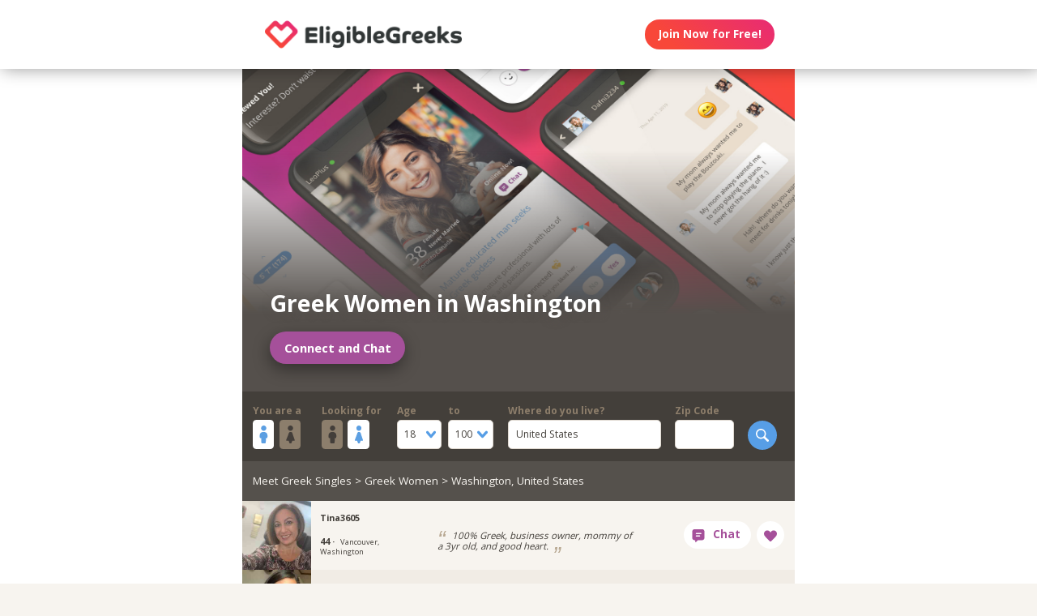

--- FILE ---
content_type: text/css
request_url: https://eligiblegreeks.com/NAS/static/assets/seogeo_41.css
body_size: 2950
content:
@charset "utf-8";
/* EligibleGreeks CSS */

/* Some style overrides */

p {margin-top: 0;}



/* Image Defaults */

.heroContent {
    background-image: url(/NAS/static/assets/geo_hero-greek.jpg) !important; }
@media only screen and (max-width: 414px) {
  .heroContent {
    background-image: url(/NAS/static/assets/geo_hero-greek_mobile.jpg) !important;
  }
}
.signupSection .signupBackground:not(.lazyImage) {
    background-image: url(/NAS/static/assets/geo_signup-background-greek.jpg) !important;}
@media only screen and (max-width: 414px) {
  .signupSection .signupBackground:not(.lazyImage) {
    background-image: url(/NAS/static/assets/geo_signup-background-greek_mobile.jpg) !important;
  }
}	



	
/* PAGE specific */

#dating-indian-men .heroContent {
   	background-image: url(/NAS/static/assets/geo_hero-indian-man.jpg?1=1) !important; }
@media only screen and (max-width: 414px) {
  #dating-indian-men .heroContent {
    background-image: url(/NAS/static/assets/geo_hero-indian-man_mobile.jpg) !important;
  }
}	
#indian-men .heroContent {
   	background-image: url(/NAS/static/assets/geo_hero-indian-man.jpg?1=1) !important; }
@media only screen and (max-width: 414px) {
  #indian-men .heroContent {
    background-image: url(/NAS/static/assets/geo_hero-indian-man_mobile.jpg) !important;
  }
}	

#greatest-black-dating-site-in-the-universe .heroContent:before {
	background: -webkit-linear-gradient(bottom, #55504c 0%, #55504c 0%, rgba(85,80,76,0) 0%) !important;
	background: -o-linear-gradient(bottom, #55504c 0%, #55504c 0%, rgba(85,80,76,0) 0%) !important;
	background: linear-gradient(to top, #55504c 0%, #55504c 0%, rgba(85,80,76,0) 0%) !important;
}

#dating-news-featured-article .heroContent {
    background-image: url(/NAS/static/assets/geo_hero-datingnews.jpg) !important;}
@media only screen and (max-width: 414px) {
  #dating-news-featured-article .heroContent {
    background-image: url(/NAS/static/assets/geo_hero-datingnews_mobile.jpg) !important;
  }
}	
#dating-advice-featured-article .heroContent {
    background-image: url(/NAS/static/assets/geo_hero-datingadvice-soulsingles.jpg) !important;}	
@media only screen and (max-width: 414px) {
  #dating-advice-featured-article .heroContent {
    background-image: url(/NAS/static/assets/geo_hero-datingadvice-soulsingles_mobile.jpg) !important;
  }
}	
	
	
	
/*
This clears the fade over hero image
#greatest-black-dating-site-in-the-universe .heroContent:before {
		background: -webkit-linear-gradient(bottom, #55504c 0%, #55504c 0%, rgba(85,80,76,0) 0%);
		background: -o-linear-gradient(bottom, #55504c 0%, #55504c 0%, rgba(85,80,76,0) 0%);
		background: linear-gradient(to top, #55504c 0%, #55504c 0%, rgba(85,80,76,0) 0%);
*/